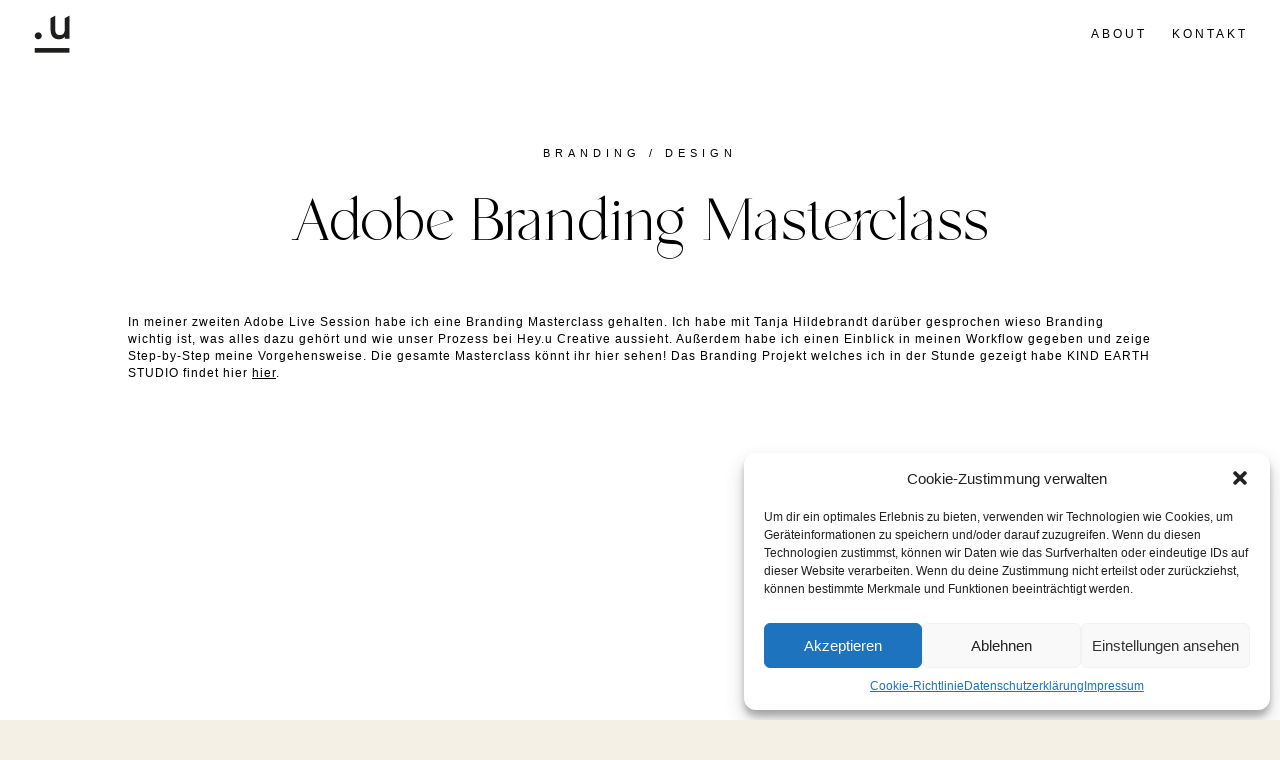

--- FILE ---
content_type: text/css
request_url: https://heyucreative.de/wp-content/uploads/useanyfont/uaf.css?ver=1764317466
body_size: 49
content:
				@font-face {
					font-family: 'mango';
					src: url('/wp-content/uploads/useanyfont/8598Mango.woff2') format('woff2'),
						url('/wp-content/uploads/useanyfont/8598Mango.woff') format('woff');
					  font-display: auto;
				}

				.mango{font-family: 'mango' !important;}

		

--- FILE ---
content_type: image/svg+xml
request_url: https://heyucreative.de/wp-content/uploads/2024/07/Hey.u_Logo_Final_Logo-Mark-03.svg
body_size: 441
content:
<?xml version="1.0" encoding="utf-8"?>
<!-- Generator: $$$/GeneralStr/196=Adobe Illustrator 27.6.0, SVG Export Plug-In . SVG Version: 6.00 Build 0)  -->
<svg version="1.1" id="Ebene_1" xmlns="http://www.w3.org/2000/svg" xmlns:xlink="http://www.w3.org/1999/xlink" x="0px" y="0px"
	 viewBox="0 0 550 590" style="enable-background:new 0 0 550 590;" xml:space="preserve">
<style type="text/css">
	.st0{fill:#1E1E1C;}
</style>
<g>
	<g>
		<path class="st0" d="M126.7,318.9c0,27.6-23.2,50.8-50.8,50.8c-27.6,0-50.8-23.2-50.8-50.8c0-27.7,23.2-51.5,50.8-51.5
			C103.5,267.4,126.7,291.2,126.7,318.9z"/>
		<path class="st0" d="M524.2,362.6h-66.3v-32.2c-16.7,24.4-50.2,39.2-84.9,39.2c-78.5,0-120.3-51.5-120.3-151.2V60L319,24.9V216
			c0,68.2,25.7,92.6,69.5,92.6c44.4,0,69.5-31.5,69.5-86.2L457.8,60l66.4-35.1V362.6z"/>
	</g>
	<rect x="25" y="497.3" class="st0" width="500" height="67.8"/>
</g>
</svg>


--- FILE ---
content_type: image/svg+xml
request_url: https://heyucreative.de/wp-content/uploads/2024/07/Hey.u_Logo_Final_Logo-Mark-03.svg
body_size: 441
content:
<?xml version="1.0" encoding="utf-8"?>
<!-- Generator: $$$/GeneralStr/196=Adobe Illustrator 27.6.0, SVG Export Plug-In . SVG Version: 6.00 Build 0)  -->
<svg version="1.1" id="Ebene_1" xmlns="http://www.w3.org/2000/svg" xmlns:xlink="http://www.w3.org/1999/xlink" x="0px" y="0px"
	 viewBox="0 0 550 590" style="enable-background:new 0 0 550 590;" xml:space="preserve">
<style type="text/css">
	.st0{fill:#1E1E1C;}
</style>
<g>
	<g>
		<path class="st0" d="M126.7,318.9c0,27.6-23.2,50.8-50.8,50.8c-27.6,0-50.8-23.2-50.8-50.8c0-27.7,23.2-51.5,50.8-51.5
			C103.5,267.4,126.7,291.2,126.7,318.9z"/>
		<path class="st0" d="M524.2,362.6h-66.3v-32.2c-16.7,24.4-50.2,39.2-84.9,39.2c-78.5,0-120.3-51.5-120.3-151.2V60L319,24.9V216
			c0,68.2,25.7,92.6,69.5,92.6c44.4,0,69.5-31.5,69.5-86.2L457.8,60l66.4-35.1V362.6z"/>
	</g>
	<rect x="25" y="497.3" class="st0" width="500" height="67.8"/>
</g>
</svg>
